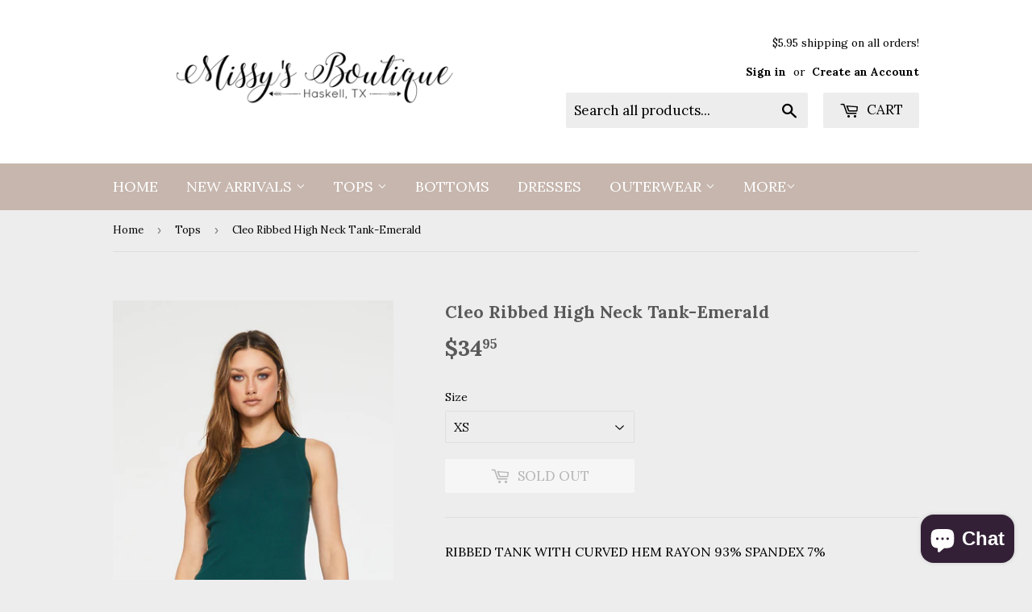

--- FILE ---
content_type: text/html; charset=utf-8
request_url: https://shopmissysboutique.com/collections/tops/products/cleo-ribbed-high-neck-tank-emerald
body_size: 16987
content:
<!doctype html>
<!--[if lt IE 7]><html class="no-js lt-ie9 lt-ie8 lt-ie7" lang="en"> <![endif]-->
<!--[if IE 7]><html class="no-js lt-ie9 lt-ie8" lang="en"> <![endif]-->
<!--[if IE 8]><html class="no-js lt-ie9" lang="en"> <![endif]-->
<!--[if IE 9 ]><html class="ie9 no-js"> <![endif]-->
<!--[if (gt IE 9)|!(IE)]><!--> <html class="no-touch no-js"> <!--<![endif]-->
<head>
  <script>(function(H){H.className=H.className.replace(/\bno-js\b/,'js')})(document.documentElement)</script>
  <!-- Basic page needs ================================================== -->
  <meta charset="utf-8">
  <meta http-equiv="X-UA-Compatible" content="IE=edge,chrome=1">

  

  <!-- Title and description ================================================== -->
  <title>
  Cleo Ribbed High Neck Tank-Emerald &ndash; Missy&#39;s Boutique
  </title>


  
    <meta name="description" content="RIBBED TANK WITH CURVED HEM RAYON 93% SPANDEX 7%">
  

  <!-- Product meta ================================================== -->
  <!-- /snippets/social-meta-tags.liquid -->




<meta property="og:site_name" content="Missy&#39;s Boutique">
<meta property="og:url" content="https://shopmissysboutique.com/products/cleo-ribbed-high-neck-tank-emerald">
<meta property="og:title" content="Cleo Ribbed High Neck Tank-Emerald">
<meta property="og:type" content="product">
<meta property="og:description" content="RIBBED TANK WITH CURVED HEM RAYON 93% SPANDEX 7%">

  <meta property="og:price:amount" content="34.95">
  <meta property="og:price:currency" content="USD">

<meta property="og:image" content="http://shopmissysboutique.com/cdn/shop/products/bc49f3cc05162e2ca837179fc353462c_1200x1200.jpg?v=1668809853">
<meta property="og:image:secure_url" content="https://shopmissysboutique.com/cdn/shop/products/bc49f3cc05162e2ca837179fc353462c_1200x1200.jpg?v=1668809853">


<meta name="twitter:card" content="summary_large_image">
<meta name="twitter:title" content="Cleo Ribbed High Neck Tank-Emerald">
<meta name="twitter:description" content="RIBBED TANK WITH CURVED HEM RAYON 93% SPANDEX 7%">


  <!-- Helpers ================================================== -->
  <link rel="canonical" href="https://shopmissysboutique.com/products/cleo-ribbed-high-neck-tank-emerald">
  <meta name="viewport" content="width=device-width,initial-scale=1">

  <!-- CSS ================================================== -->
  <link href="//shopmissysboutique.com/cdn/shop/t/9/assets/theme.scss.css?v=50816240781699811151749482447" rel="stylesheet" type="text/css" media="all" />
  
  
  
  <link href="//fonts.googleapis.com/css?family=Lora:400,700" rel="stylesheet" type="text/css" media="all" />


  


  



  <!-- Header hook for plugins ================================================== -->
  <script>window.performance && window.performance.mark && window.performance.mark('shopify.content_for_header.start');</script><meta name="facebook-domain-verification" content="62j0pzf7ovrde8ln85ed3fcxmlad11">
<meta name="facebook-domain-verification" content="dd6x6dr5jdpobfax7sueujocerbrn0">
<meta id="shopify-digital-wallet" name="shopify-digital-wallet" content="/18558263/digital_wallets/dialog">
<meta name="shopify-checkout-api-token" content="30fb3f7b4206e56868bc87bd41b239bc">
<meta id="in-context-paypal-metadata" data-shop-id="18558263" data-venmo-supported="false" data-environment="production" data-locale="en_US" data-paypal-v4="true" data-currency="USD">
<link rel="alternate" type="application/json+oembed" href="https://shopmissysboutique.com/products/cleo-ribbed-high-neck-tank-emerald.oembed">
<script async="async" src="/checkouts/internal/preloads.js?locale=en-US"></script>
<link rel="preconnect" href="https://shop.app" crossorigin="anonymous">
<script async="async" src="https://shop.app/checkouts/internal/preloads.js?locale=en-US&shop_id=18558263" crossorigin="anonymous"></script>
<script id="apple-pay-shop-capabilities" type="application/json">{"shopId":18558263,"countryCode":"US","currencyCode":"USD","merchantCapabilities":["supports3DS"],"merchantId":"gid:\/\/shopify\/Shop\/18558263","merchantName":"Missy's Boutique","requiredBillingContactFields":["postalAddress","email"],"requiredShippingContactFields":["postalAddress","email"],"shippingType":"shipping","supportedNetworks":["visa","masterCard","amex","discover","elo","jcb"],"total":{"type":"pending","label":"Missy's Boutique","amount":"1.00"},"shopifyPaymentsEnabled":true,"supportsSubscriptions":true}</script>
<script id="shopify-features" type="application/json">{"accessToken":"30fb3f7b4206e56868bc87bd41b239bc","betas":["rich-media-storefront-analytics"],"domain":"shopmissysboutique.com","predictiveSearch":true,"shopId":18558263,"locale":"en"}</script>
<script>var Shopify = Shopify || {};
Shopify.shop = "missys-boutique-gifts.myshopify.com";
Shopify.locale = "en";
Shopify.currency = {"active":"USD","rate":"1.0"};
Shopify.country = "US";
Shopify.theme = {"name":"Supply","id":356810757,"schema_name":"Supply","schema_version":"2.8.0","theme_store_id":679,"role":"main"};
Shopify.theme.handle = "null";
Shopify.theme.style = {"id":null,"handle":null};
Shopify.cdnHost = "shopmissysboutique.com/cdn";
Shopify.routes = Shopify.routes || {};
Shopify.routes.root = "/";</script>
<script type="module">!function(o){(o.Shopify=o.Shopify||{}).modules=!0}(window);</script>
<script>!function(o){function n(){var o=[];function n(){o.push(Array.prototype.slice.apply(arguments))}return n.q=o,n}var t=o.Shopify=o.Shopify||{};t.loadFeatures=n(),t.autoloadFeatures=n()}(window);</script>
<script>
  window.ShopifyPay = window.ShopifyPay || {};
  window.ShopifyPay.apiHost = "shop.app\/pay";
  window.ShopifyPay.redirectState = null;
</script>
<script id="shop-js-analytics" type="application/json">{"pageType":"product"}</script>
<script defer="defer" async type="module" src="//shopmissysboutique.com/cdn/shopifycloud/shop-js/modules/v2/client.init-shop-cart-sync_IZsNAliE.en.esm.js"></script>
<script defer="defer" async type="module" src="//shopmissysboutique.com/cdn/shopifycloud/shop-js/modules/v2/chunk.common_0OUaOowp.esm.js"></script>
<script type="module">
  await import("//shopmissysboutique.com/cdn/shopifycloud/shop-js/modules/v2/client.init-shop-cart-sync_IZsNAliE.en.esm.js");
await import("//shopmissysboutique.com/cdn/shopifycloud/shop-js/modules/v2/chunk.common_0OUaOowp.esm.js");

  window.Shopify.SignInWithShop?.initShopCartSync?.({"fedCMEnabled":true,"windoidEnabled":true});

</script>
<script>
  window.Shopify = window.Shopify || {};
  if (!window.Shopify.featureAssets) window.Shopify.featureAssets = {};
  window.Shopify.featureAssets['shop-js'] = {"shop-cart-sync":["modules/v2/client.shop-cart-sync_DLOhI_0X.en.esm.js","modules/v2/chunk.common_0OUaOowp.esm.js"],"init-fed-cm":["modules/v2/client.init-fed-cm_C6YtU0w6.en.esm.js","modules/v2/chunk.common_0OUaOowp.esm.js"],"shop-button":["modules/v2/client.shop-button_BCMx7GTG.en.esm.js","modules/v2/chunk.common_0OUaOowp.esm.js"],"shop-cash-offers":["modules/v2/client.shop-cash-offers_BT26qb5j.en.esm.js","modules/v2/chunk.common_0OUaOowp.esm.js","modules/v2/chunk.modal_CGo_dVj3.esm.js"],"init-windoid":["modules/v2/client.init-windoid_B9PkRMql.en.esm.js","modules/v2/chunk.common_0OUaOowp.esm.js"],"init-shop-email-lookup-coordinator":["modules/v2/client.init-shop-email-lookup-coordinator_DZkqjsbU.en.esm.js","modules/v2/chunk.common_0OUaOowp.esm.js"],"shop-toast-manager":["modules/v2/client.shop-toast-manager_Di2EnuM7.en.esm.js","modules/v2/chunk.common_0OUaOowp.esm.js"],"shop-login-button":["modules/v2/client.shop-login-button_BtqW_SIO.en.esm.js","modules/v2/chunk.common_0OUaOowp.esm.js","modules/v2/chunk.modal_CGo_dVj3.esm.js"],"avatar":["modules/v2/client.avatar_BTnouDA3.en.esm.js"],"pay-button":["modules/v2/client.pay-button_CWa-C9R1.en.esm.js","modules/v2/chunk.common_0OUaOowp.esm.js"],"init-shop-cart-sync":["modules/v2/client.init-shop-cart-sync_IZsNAliE.en.esm.js","modules/v2/chunk.common_0OUaOowp.esm.js"],"init-customer-accounts":["modules/v2/client.init-customer-accounts_DenGwJTU.en.esm.js","modules/v2/client.shop-login-button_BtqW_SIO.en.esm.js","modules/v2/chunk.common_0OUaOowp.esm.js","modules/v2/chunk.modal_CGo_dVj3.esm.js"],"init-shop-for-new-customer-accounts":["modules/v2/client.init-shop-for-new-customer-accounts_JdHXxpS9.en.esm.js","modules/v2/client.shop-login-button_BtqW_SIO.en.esm.js","modules/v2/chunk.common_0OUaOowp.esm.js","modules/v2/chunk.modal_CGo_dVj3.esm.js"],"init-customer-accounts-sign-up":["modules/v2/client.init-customer-accounts-sign-up_D6__K_p8.en.esm.js","modules/v2/client.shop-login-button_BtqW_SIO.en.esm.js","modules/v2/chunk.common_0OUaOowp.esm.js","modules/v2/chunk.modal_CGo_dVj3.esm.js"],"checkout-modal":["modules/v2/client.checkout-modal_C_ZQDY6s.en.esm.js","modules/v2/chunk.common_0OUaOowp.esm.js","modules/v2/chunk.modal_CGo_dVj3.esm.js"],"shop-follow-button":["modules/v2/client.shop-follow-button_XetIsj8l.en.esm.js","modules/v2/chunk.common_0OUaOowp.esm.js","modules/v2/chunk.modal_CGo_dVj3.esm.js"],"lead-capture":["modules/v2/client.lead-capture_DvA72MRN.en.esm.js","modules/v2/chunk.common_0OUaOowp.esm.js","modules/v2/chunk.modal_CGo_dVj3.esm.js"],"shop-login":["modules/v2/client.shop-login_ClXNxyh6.en.esm.js","modules/v2/chunk.common_0OUaOowp.esm.js","modules/v2/chunk.modal_CGo_dVj3.esm.js"],"payment-terms":["modules/v2/client.payment-terms_CNlwjfZz.en.esm.js","modules/v2/chunk.common_0OUaOowp.esm.js","modules/v2/chunk.modal_CGo_dVj3.esm.js"]};
</script>
<script>(function() {
  var isLoaded = false;
  function asyncLoad() {
    if (isLoaded) return;
    isLoaded = true;
    var urls = ["https:\/\/instafeed.nfcube.com\/cdn\/231ebccb79aed54833dd208f8230b376.js?shop=missys-boutique-gifts.myshopify.com","https:\/\/instashop.s3.amazonaws.com\/js-gz\/embed\/embed-1.6.7.js?gallery\u0026shop=missys-boutique-gifts.myshopify.com"];
    for (var i = 0; i < urls.length; i++) {
      var s = document.createElement('script');
      s.type = 'text/javascript';
      s.async = true;
      s.src = urls[i];
      var x = document.getElementsByTagName('script')[0];
      x.parentNode.insertBefore(s, x);
    }
  };
  if(window.attachEvent) {
    window.attachEvent('onload', asyncLoad);
  } else {
    window.addEventListener('load', asyncLoad, false);
  }
})();</script>
<script id="__st">var __st={"a":18558263,"offset":-21600,"reqid":"b92f697d-bbce-4e0f-b790-e5c761e52f2b-1768422487","pageurl":"shopmissysboutique.com\/collections\/tops\/products\/cleo-ribbed-high-neck-tank-emerald","u":"1758b6b1df78","p":"product","rtyp":"product","rid":8010663100723};</script>
<script>window.ShopifyPaypalV4VisibilityTracking = true;</script>
<script id="captcha-bootstrap">!function(){'use strict';const t='contact',e='account',n='new_comment',o=[[t,t],['blogs',n],['comments',n],[t,'customer']],c=[[e,'customer_login'],[e,'guest_login'],[e,'recover_customer_password'],[e,'create_customer']],r=t=>t.map((([t,e])=>`form[action*='/${t}']:not([data-nocaptcha='true']) input[name='form_type'][value='${e}']`)).join(','),a=t=>()=>t?[...document.querySelectorAll(t)].map((t=>t.form)):[];function s(){const t=[...o],e=r(t);return a(e)}const i='password',u='form_key',d=['recaptcha-v3-token','g-recaptcha-response','h-captcha-response',i],f=()=>{try{return window.sessionStorage}catch{return}},m='__shopify_v',_=t=>t.elements[u];function p(t,e,n=!1){try{const o=window.sessionStorage,c=JSON.parse(o.getItem(e)),{data:r}=function(t){const{data:e,action:n}=t;return t[m]||n?{data:e,action:n}:{data:t,action:n}}(c);for(const[e,n]of Object.entries(r))t.elements[e]&&(t.elements[e].value=n);n&&o.removeItem(e)}catch(o){console.error('form repopulation failed',{error:o})}}const l='form_type',E='cptcha';function T(t){t.dataset[E]=!0}const w=window,h=w.document,L='Shopify',v='ce_forms',y='captcha';let A=!1;((t,e)=>{const n=(g='f06e6c50-85a8-45c8-87d0-21a2b65856fe',I='https://cdn.shopify.com/shopifycloud/storefront-forms-hcaptcha/ce_storefront_forms_captcha_hcaptcha.v1.5.2.iife.js',D={infoText:'Protected by hCaptcha',privacyText:'Privacy',termsText:'Terms'},(t,e,n)=>{const o=w[L][v],c=o.bindForm;if(c)return c(t,g,e,D).then(n);var r;o.q.push([[t,g,e,D],n]),r=I,A||(h.body.append(Object.assign(h.createElement('script'),{id:'captcha-provider',async:!0,src:r})),A=!0)});var g,I,D;w[L]=w[L]||{},w[L][v]=w[L][v]||{},w[L][v].q=[],w[L][y]=w[L][y]||{},w[L][y].protect=function(t,e){n(t,void 0,e),T(t)},Object.freeze(w[L][y]),function(t,e,n,w,h,L){const[v,y,A,g]=function(t,e,n){const i=e?o:[],u=t?c:[],d=[...i,...u],f=r(d),m=r(i),_=r(d.filter((([t,e])=>n.includes(e))));return[a(f),a(m),a(_),s()]}(w,h,L),I=t=>{const e=t.target;return e instanceof HTMLFormElement?e:e&&e.form},D=t=>v().includes(t);t.addEventListener('submit',(t=>{const e=I(t);if(!e)return;const n=D(e)&&!e.dataset.hcaptchaBound&&!e.dataset.recaptchaBound,o=_(e),c=g().includes(e)&&(!o||!o.value);(n||c)&&t.preventDefault(),c&&!n&&(function(t){try{if(!f())return;!function(t){const e=f();if(!e)return;const n=_(t);if(!n)return;const o=n.value;o&&e.removeItem(o)}(t);const e=Array.from(Array(32),(()=>Math.random().toString(36)[2])).join('');!function(t,e){_(t)||t.append(Object.assign(document.createElement('input'),{type:'hidden',name:u})),t.elements[u].value=e}(t,e),function(t,e){const n=f();if(!n)return;const o=[...t.querySelectorAll(`input[type='${i}']`)].map((({name:t})=>t)),c=[...d,...o],r={};for(const[a,s]of new FormData(t).entries())c.includes(a)||(r[a]=s);n.setItem(e,JSON.stringify({[m]:1,action:t.action,data:r}))}(t,e)}catch(e){console.error('failed to persist form',e)}}(e),e.submit())}));const S=(t,e)=>{t&&!t.dataset[E]&&(n(t,e.some((e=>e===t))),T(t))};for(const o of['focusin','change'])t.addEventListener(o,(t=>{const e=I(t);D(e)&&S(e,y())}));const B=e.get('form_key'),M=e.get(l),P=B&&M;t.addEventListener('DOMContentLoaded',(()=>{const t=y();if(P)for(const e of t)e.elements[l].value===M&&p(e,B);[...new Set([...A(),...v().filter((t=>'true'===t.dataset.shopifyCaptcha))])].forEach((e=>S(e,t)))}))}(h,new URLSearchParams(w.location.search),n,t,e,['guest_login'])})(!0,!0)}();</script>
<script integrity="sha256-4kQ18oKyAcykRKYeNunJcIwy7WH5gtpwJnB7kiuLZ1E=" data-source-attribution="shopify.loadfeatures" defer="defer" src="//shopmissysboutique.com/cdn/shopifycloud/storefront/assets/storefront/load_feature-a0a9edcb.js" crossorigin="anonymous"></script>
<script crossorigin="anonymous" defer="defer" src="//shopmissysboutique.com/cdn/shopifycloud/storefront/assets/shopify_pay/storefront-65b4c6d7.js?v=20250812"></script>
<script data-source-attribution="shopify.dynamic_checkout.dynamic.init">var Shopify=Shopify||{};Shopify.PaymentButton=Shopify.PaymentButton||{isStorefrontPortableWallets:!0,init:function(){window.Shopify.PaymentButton.init=function(){};var t=document.createElement("script");t.src="https://shopmissysboutique.com/cdn/shopifycloud/portable-wallets/latest/portable-wallets.en.js",t.type="module",document.head.appendChild(t)}};
</script>
<script data-source-attribution="shopify.dynamic_checkout.buyer_consent">
  function portableWalletsHideBuyerConsent(e){var t=document.getElementById("shopify-buyer-consent"),n=document.getElementById("shopify-subscription-policy-button");t&&n&&(t.classList.add("hidden"),t.setAttribute("aria-hidden","true"),n.removeEventListener("click",e))}function portableWalletsShowBuyerConsent(e){var t=document.getElementById("shopify-buyer-consent"),n=document.getElementById("shopify-subscription-policy-button");t&&n&&(t.classList.remove("hidden"),t.removeAttribute("aria-hidden"),n.addEventListener("click",e))}window.Shopify?.PaymentButton&&(window.Shopify.PaymentButton.hideBuyerConsent=portableWalletsHideBuyerConsent,window.Shopify.PaymentButton.showBuyerConsent=portableWalletsShowBuyerConsent);
</script>
<script data-source-attribution="shopify.dynamic_checkout.cart.bootstrap">document.addEventListener("DOMContentLoaded",(function(){function t(){return document.querySelector("shopify-accelerated-checkout-cart, shopify-accelerated-checkout")}if(t())Shopify.PaymentButton.init();else{new MutationObserver((function(e,n){t()&&(Shopify.PaymentButton.init(),n.disconnect())})).observe(document.body,{childList:!0,subtree:!0})}}));
</script>
<script id='scb4127' type='text/javascript' async='' src='https://shopmissysboutique.com/cdn/shopifycloud/privacy-banner/storefront-banner.js'></script><link id="shopify-accelerated-checkout-styles" rel="stylesheet" media="screen" href="https://shopmissysboutique.com/cdn/shopifycloud/portable-wallets/latest/accelerated-checkout-backwards-compat.css" crossorigin="anonymous">
<style id="shopify-accelerated-checkout-cart">
        #shopify-buyer-consent {
  margin-top: 1em;
  display: inline-block;
  width: 100%;
}

#shopify-buyer-consent.hidden {
  display: none;
}

#shopify-subscription-policy-button {
  background: none;
  border: none;
  padding: 0;
  text-decoration: underline;
  font-size: inherit;
  cursor: pointer;
}

#shopify-subscription-policy-button::before {
  box-shadow: none;
}

      </style>

<script>window.performance && window.performance.mark && window.performance.mark('shopify.content_for_header.end');</script>

  

<!--[if lt IE 9]>
<script src="//cdnjs.cloudflare.com/ajax/libs/html5shiv/3.7.2/html5shiv.min.js" type="text/javascript"></script>
<script src="//shopmissysboutique.com/cdn/shop/t/9/assets/respond.min.js?4876" type="text/javascript"></script>
<link href="//shopmissysboutique.com/cdn/shop/t/9/assets/respond-proxy.html" id="respond-proxy" rel="respond-proxy" />
<link href="//shopmissysboutique.com/search?q=3eb83a803e29a2f47886f30d1a46eefe" id="respond-redirect" rel="respond-redirect" />
<script src="//shopmissysboutique.com/search?q=3eb83a803e29a2f47886f30d1a46eefe" type="text/javascript"></script>
<![endif]-->
<!--[if (lte IE 9) ]><script src="//shopmissysboutique.com/cdn/shop/t/9/assets/match-media.min.js?4876" type="text/javascript"></script><![endif]-->


  
  

  <script src="//shopmissysboutique.com/cdn/shop/t/9/assets/jquery-2.2.3.min.js?v=58211863146907186831515269894" type="text/javascript"></script>

  <!--[if (gt IE 9)|!(IE)]><!--><script src="//shopmissysboutique.com/cdn/shop/t/9/assets/lazysizes.min.js?v=8147953233334221341515269894" async="async"></script><!--<![endif]-->
  <!--[if lte IE 9]><script src="//shopmissysboutique.com/cdn/shop/t/9/assets/lazysizes.min.js?v=8147953233334221341515269894"></script><![endif]-->

  <!--[if (gt IE 9)|!(IE)]><!--><script src="//shopmissysboutique.com/cdn/shop/t/9/assets/vendor.js?v=36052345436231778671515269895" defer="defer"></script><!--<![endif]-->
  <!--[if lte IE 9]><script src="//shopmissysboutique.com/cdn/shop/t/9/assets/vendor.js?v=36052345436231778671515269895"></script><![endif]-->

  <!--[if (gt IE 9)|!(IE)]><!--><script src="//shopmissysboutique.com/cdn/shop/t/9/assets/theme.js?v=182731477262182038131561528307" defer="defer"></script><!--<![endif]-->
  <!--[if lte IE 9]><script src="//shopmissysboutique.com/cdn/shop/t/9/assets/theme.js?v=182731477262182038131561528307"></script><![endif]-->


<script src="https://cdn.shopify.com/extensions/7bc9bb47-adfa-4267-963e-cadee5096caf/inbox-1252/assets/inbox-chat-loader.js" type="text/javascript" defer="defer"></script>
<link href="https://monorail-edge.shopifysvc.com" rel="dns-prefetch">
<script>(function(){if ("sendBeacon" in navigator && "performance" in window) {try {var session_token_from_headers = performance.getEntriesByType('navigation')[0].serverTiming.find(x => x.name == '_s').description;} catch {var session_token_from_headers = undefined;}var session_cookie_matches = document.cookie.match(/_shopify_s=([^;]*)/);var session_token_from_cookie = session_cookie_matches && session_cookie_matches.length === 2 ? session_cookie_matches[1] : "";var session_token = session_token_from_headers || session_token_from_cookie || "";function handle_abandonment_event(e) {var entries = performance.getEntries().filter(function(entry) {return /monorail-edge.shopifysvc.com/.test(entry.name);});if (!window.abandonment_tracked && entries.length === 0) {window.abandonment_tracked = true;var currentMs = Date.now();var navigation_start = performance.timing.navigationStart;var payload = {shop_id: 18558263,url: window.location.href,navigation_start,duration: currentMs - navigation_start,session_token,page_type: "product"};window.navigator.sendBeacon("https://monorail-edge.shopifysvc.com/v1/produce", JSON.stringify({schema_id: "online_store_buyer_site_abandonment/1.1",payload: payload,metadata: {event_created_at_ms: currentMs,event_sent_at_ms: currentMs}}));}}window.addEventListener('pagehide', handle_abandonment_event);}}());</script>
<script id="web-pixels-manager-setup">(function e(e,d,r,n,o){if(void 0===o&&(o={}),!Boolean(null===(a=null===(i=window.Shopify)||void 0===i?void 0:i.analytics)||void 0===a?void 0:a.replayQueue)){var i,a;window.Shopify=window.Shopify||{};var t=window.Shopify;t.analytics=t.analytics||{};var s=t.analytics;s.replayQueue=[],s.publish=function(e,d,r){return s.replayQueue.push([e,d,r]),!0};try{self.performance.mark("wpm:start")}catch(e){}var l=function(){var e={modern:/Edge?\/(1{2}[4-9]|1[2-9]\d|[2-9]\d{2}|\d{4,})\.\d+(\.\d+|)|Firefox\/(1{2}[4-9]|1[2-9]\d|[2-9]\d{2}|\d{4,})\.\d+(\.\d+|)|Chrom(ium|e)\/(9{2}|\d{3,})\.\d+(\.\d+|)|(Maci|X1{2}).+ Version\/(15\.\d+|(1[6-9]|[2-9]\d|\d{3,})\.\d+)([,.]\d+|)( \(\w+\)|)( Mobile\/\w+|) Safari\/|Chrome.+OPR\/(9{2}|\d{3,})\.\d+\.\d+|(CPU[ +]OS|iPhone[ +]OS|CPU[ +]iPhone|CPU IPhone OS|CPU iPad OS)[ +]+(15[._]\d+|(1[6-9]|[2-9]\d|\d{3,})[._]\d+)([._]\d+|)|Android:?[ /-](13[3-9]|1[4-9]\d|[2-9]\d{2}|\d{4,})(\.\d+|)(\.\d+|)|Android.+Firefox\/(13[5-9]|1[4-9]\d|[2-9]\d{2}|\d{4,})\.\d+(\.\d+|)|Android.+Chrom(ium|e)\/(13[3-9]|1[4-9]\d|[2-9]\d{2}|\d{4,})\.\d+(\.\d+|)|SamsungBrowser\/([2-9]\d|\d{3,})\.\d+/,legacy:/Edge?\/(1[6-9]|[2-9]\d|\d{3,})\.\d+(\.\d+|)|Firefox\/(5[4-9]|[6-9]\d|\d{3,})\.\d+(\.\d+|)|Chrom(ium|e)\/(5[1-9]|[6-9]\d|\d{3,})\.\d+(\.\d+|)([\d.]+$|.*Safari\/(?![\d.]+ Edge\/[\d.]+$))|(Maci|X1{2}).+ Version\/(10\.\d+|(1[1-9]|[2-9]\d|\d{3,})\.\d+)([,.]\d+|)( \(\w+\)|)( Mobile\/\w+|) Safari\/|Chrome.+OPR\/(3[89]|[4-9]\d|\d{3,})\.\d+\.\d+|(CPU[ +]OS|iPhone[ +]OS|CPU[ +]iPhone|CPU IPhone OS|CPU iPad OS)[ +]+(10[._]\d+|(1[1-9]|[2-9]\d|\d{3,})[._]\d+)([._]\d+|)|Android:?[ /-](13[3-9]|1[4-9]\d|[2-9]\d{2}|\d{4,})(\.\d+|)(\.\d+|)|Mobile Safari.+OPR\/([89]\d|\d{3,})\.\d+\.\d+|Android.+Firefox\/(13[5-9]|1[4-9]\d|[2-9]\d{2}|\d{4,})\.\d+(\.\d+|)|Android.+Chrom(ium|e)\/(13[3-9]|1[4-9]\d|[2-9]\d{2}|\d{4,})\.\d+(\.\d+|)|Android.+(UC? ?Browser|UCWEB|U3)[ /]?(15\.([5-9]|\d{2,})|(1[6-9]|[2-9]\d|\d{3,})\.\d+)\.\d+|SamsungBrowser\/(5\.\d+|([6-9]|\d{2,})\.\d+)|Android.+MQ{2}Browser\/(14(\.(9|\d{2,})|)|(1[5-9]|[2-9]\d|\d{3,})(\.\d+|))(\.\d+|)|K[Aa][Ii]OS\/(3\.\d+|([4-9]|\d{2,})\.\d+)(\.\d+|)/},d=e.modern,r=e.legacy,n=navigator.userAgent;return n.match(d)?"modern":n.match(r)?"legacy":"unknown"}(),u="modern"===l?"modern":"legacy",c=(null!=n?n:{modern:"",legacy:""})[u],f=function(e){return[e.baseUrl,"/wpm","/b",e.hashVersion,"modern"===e.buildTarget?"m":"l",".js"].join("")}({baseUrl:d,hashVersion:r,buildTarget:u}),m=function(e){var d=e.version,r=e.bundleTarget,n=e.surface,o=e.pageUrl,i=e.monorailEndpoint;return{emit:function(e){var a=e.status,t=e.errorMsg,s=(new Date).getTime(),l=JSON.stringify({metadata:{event_sent_at_ms:s},events:[{schema_id:"web_pixels_manager_load/3.1",payload:{version:d,bundle_target:r,page_url:o,status:a,surface:n,error_msg:t},metadata:{event_created_at_ms:s}}]});if(!i)return console&&console.warn&&console.warn("[Web Pixels Manager] No Monorail endpoint provided, skipping logging."),!1;try{return self.navigator.sendBeacon.bind(self.navigator)(i,l)}catch(e){}var u=new XMLHttpRequest;try{return u.open("POST",i,!0),u.setRequestHeader("Content-Type","text/plain"),u.send(l),!0}catch(e){return console&&console.warn&&console.warn("[Web Pixels Manager] Got an unhandled error while logging to Monorail."),!1}}}}({version:r,bundleTarget:l,surface:e.surface,pageUrl:self.location.href,monorailEndpoint:e.monorailEndpoint});try{o.browserTarget=l,function(e){var d=e.src,r=e.async,n=void 0===r||r,o=e.onload,i=e.onerror,a=e.sri,t=e.scriptDataAttributes,s=void 0===t?{}:t,l=document.createElement("script"),u=document.querySelector("head"),c=document.querySelector("body");if(l.async=n,l.src=d,a&&(l.integrity=a,l.crossOrigin="anonymous"),s)for(var f in s)if(Object.prototype.hasOwnProperty.call(s,f))try{l.dataset[f]=s[f]}catch(e){}if(o&&l.addEventListener("load",o),i&&l.addEventListener("error",i),u)u.appendChild(l);else{if(!c)throw new Error("Did not find a head or body element to append the script");c.appendChild(l)}}({src:f,async:!0,onload:function(){if(!function(){var e,d;return Boolean(null===(d=null===(e=window.Shopify)||void 0===e?void 0:e.analytics)||void 0===d?void 0:d.initialized)}()){var d=window.webPixelsManager.init(e)||void 0;if(d){var r=window.Shopify.analytics;r.replayQueue.forEach((function(e){var r=e[0],n=e[1],o=e[2];d.publishCustomEvent(r,n,o)})),r.replayQueue=[],r.publish=d.publishCustomEvent,r.visitor=d.visitor,r.initialized=!0}}},onerror:function(){return m.emit({status:"failed",errorMsg:"".concat(f," has failed to load")})},sri:function(e){var d=/^sha384-[A-Za-z0-9+/=]+$/;return"string"==typeof e&&d.test(e)}(c)?c:"",scriptDataAttributes:o}),m.emit({status:"loading"})}catch(e){m.emit({status:"failed",errorMsg:(null==e?void 0:e.message)||"Unknown error"})}}})({shopId: 18558263,storefrontBaseUrl: "https://shopmissysboutique.com",extensionsBaseUrl: "https://extensions.shopifycdn.com/cdn/shopifycloud/web-pixels-manager",monorailEndpoint: "https://monorail-edge.shopifysvc.com/unstable/produce_batch",surface: "storefront-renderer",enabledBetaFlags: ["2dca8a86","a0d5f9d2"],webPixelsConfigList: [{"id":"138576179","eventPayloadVersion":"v1","runtimeContext":"LAX","scriptVersion":"1","type":"CUSTOM","privacyPurposes":["MARKETING"],"name":"Meta pixel (migrated)"},{"id":"shopify-app-pixel","configuration":"{}","eventPayloadVersion":"v1","runtimeContext":"STRICT","scriptVersion":"0450","apiClientId":"shopify-pixel","type":"APP","privacyPurposes":["ANALYTICS","MARKETING"]},{"id":"shopify-custom-pixel","eventPayloadVersion":"v1","runtimeContext":"LAX","scriptVersion":"0450","apiClientId":"shopify-pixel","type":"CUSTOM","privacyPurposes":["ANALYTICS","MARKETING"]}],isMerchantRequest: false,initData: {"shop":{"name":"Missy's Boutique","paymentSettings":{"currencyCode":"USD"},"myshopifyDomain":"missys-boutique-gifts.myshopify.com","countryCode":"US","storefrontUrl":"https:\/\/shopmissysboutique.com"},"customer":null,"cart":null,"checkout":null,"productVariants":[{"price":{"amount":34.95,"currencyCode":"USD"},"product":{"title":"Cleo Ribbed High Neck Tank-Emerald","vendor":"Another Love","id":"8010663100723","untranslatedTitle":"Cleo Ribbed High Neck Tank-Emerald","url":"\/products\/cleo-ribbed-high-neck-tank-emerald","type":"Tops"},"id":"43984412934451","image":{"src":"\/\/shopmissysboutique.com\/cdn\/shop\/products\/bc49f3cc05162e2ca837179fc353462c.jpg?v=1668809853"},"sku":"CLEO","title":"XS","untranslatedTitle":"XS"},{"price":{"amount":34.95,"currencyCode":"USD"},"product":{"title":"Cleo Ribbed High Neck Tank-Emerald","vendor":"Another Love","id":"8010663100723","untranslatedTitle":"Cleo Ribbed High Neck Tank-Emerald","url":"\/products\/cleo-ribbed-high-neck-tank-emerald","type":"Tops"},"id":"43984412967219","image":{"src":"\/\/shopmissysboutique.com\/cdn\/shop\/products\/bc49f3cc05162e2ca837179fc353462c.jpg?v=1668809853"},"sku":"CLEO","title":"SMALL","untranslatedTitle":"SMALL"},{"price":{"amount":34.95,"currencyCode":"USD"},"product":{"title":"Cleo Ribbed High Neck Tank-Emerald","vendor":"Another Love","id":"8010663100723","untranslatedTitle":"Cleo Ribbed High Neck Tank-Emerald","url":"\/products\/cleo-ribbed-high-neck-tank-emerald","type":"Tops"},"id":"43984412999987","image":{"src":"\/\/shopmissysboutique.com\/cdn\/shop\/products\/bc49f3cc05162e2ca837179fc353462c.jpg?v=1668809853"},"sku":"CLEO","title":"MEDIUM","untranslatedTitle":"MEDIUM"},{"price":{"amount":34.95,"currencyCode":"USD"},"product":{"title":"Cleo Ribbed High Neck Tank-Emerald","vendor":"Another Love","id":"8010663100723","untranslatedTitle":"Cleo Ribbed High Neck Tank-Emerald","url":"\/products\/cleo-ribbed-high-neck-tank-emerald","type":"Tops"},"id":"43984413032755","image":{"src":"\/\/shopmissysboutique.com\/cdn\/shop\/products\/bc49f3cc05162e2ca837179fc353462c.jpg?v=1668809853"},"sku":"CLEO","title":"LARGE","untranslatedTitle":"LARGE"},{"price":{"amount":34.95,"currencyCode":"USD"},"product":{"title":"Cleo Ribbed High Neck Tank-Emerald","vendor":"Another Love","id":"8010663100723","untranslatedTitle":"Cleo Ribbed High Neck Tank-Emerald","url":"\/products\/cleo-ribbed-high-neck-tank-emerald","type":"Tops"},"id":"43984413065523","image":{"src":"\/\/shopmissysboutique.com\/cdn\/shop\/products\/bc49f3cc05162e2ca837179fc353462c.jpg?v=1668809853"},"sku":"CLEO","title":"XL","untranslatedTitle":"XL"}],"purchasingCompany":null},},"https://shopmissysboutique.com/cdn","7cecd0b6w90c54c6cpe92089d5m57a67346",{"modern":"","legacy":""},{"shopId":"18558263","storefrontBaseUrl":"https:\/\/shopmissysboutique.com","extensionBaseUrl":"https:\/\/extensions.shopifycdn.com\/cdn\/shopifycloud\/web-pixels-manager","surface":"storefront-renderer","enabledBetaFlags":"[\"2dca8a86\", \"a0d5f9d2\"]","isMerchantRequest":"false","hashVersion":"7cecd0b6w90c54c6cpe92089d5m57a67346","publish":"custom","events":"[[\"page_viewed\",{}],[\"product_viewed\",{\"productVariant\":{\"price\":{\"amount\":34.95,\"currencyCode\":\"USD\"},\"product\":{\"title\":\"Cleo Ribbed High Neck Tank-Emerald\",\"vendor\":\"Another Love\",\"id\":\"8010663100723\",\"untranslatedTitle\":\"Cleo Ribbed High Neck Tank-Emerald\",\"url\":\"\/products\/cleo-ribbed-high-neck-tank-emerald\",\"type\":\"Tops\"},\"id\":\"43984412934451\",\"image\":{\"src\":\"\/\/shopmissysboutique.com\/cdn\/shop\/products\/bc49f3cc05162e2ca837179fc353462c.jpg?v=1668809853\"},\"sku\":\"CLEO\",\"title\":\"XS\",\"untranslatedTitle\":\"XS\"}}]]"});</script><script>
  window.ShopifyAnalytics = window.ShopifyAnalytics || {};
  window.ShopifyAnalytics.meta = window.ShopifyAnalytics.meta || {};
  window.ShopifyAnalytics.meta.currency = 'USD';
  var meta = {"product":{"id":8010663100723,"gid":"gid:\/\/shopify\/Product\/8010663100723","vendor":"Another Love","type":"Tops","handle":"cleo-ribbed-high-neck-tank-emerald","variants":[{"id":43984412934451,"price":3495,"name":"Cleo Ribbed High Neck Tank-Emerald - XS","public_title":"XS","sku":"CLEO"},{"id":43984412967219,"price":3495,"name":"Cleo Ribbed High Neck Tank-Emerald - SMALL","public_title":"SMALL","sku":"CLEO"},{"id":43984412999987,"price":3495,"name":"Cleo Ribbed High Neck Tank-Emerald - MEDIUM","public_title":"MEDIUM","sku":"CLEO"},{"id":43984413032755,"price":3495,"name":"Cleo Ribbed High Neck Tank-Emerald - LARGE","public_title":"LARGE","sku":"CLEO"},{"id":43984413065523,"price":3495,"name":"Cleo Ribbed High Neck Tank-Emerald - XL","public_title":"XL","sku":"CLEO"}],"remote":false},"page":{"pageType":"product","resourceType":"product","resourceId":8010663100723,"requestId":"b92f697d-bbce-4e0f-b790-e5c761e52f2b-1768422487"}};
  for (var attr in meta) {
    window.ShopifyAnalytics.meta[attr] = meta[attr];
  }
</script>
<script class="analytics">
  (function () {
    var customDocumentWrite = function(content) {
      var jquery = null;

      if (window.jQuery) {
        jquery = window.jQuery;
      } else if (window.Checkout && window.Checkout.$) {
        jquery = window.Checkout.$;
      }

      if (jquery) {
        jquery('body').append(content);
      }
    };

    var hasLoggedConversion = function(token) {
      if (token) {
        return document.cookie.indexOf('loggedConversion=' + token) !== -1;
      }
      return false;
    }

    var setCookieIfConversion = function(token) {
      if (token) {
        var twoMonthsFromNow = new Date(Date.now());
        twoMonthsFromNow.setMonth(twoMonthsFromNow.getMonth() + 2);

        document.cookie = 'loggedConversion=' + token + '; expires=' + twoMonthsFromNow;
      }
    }

    var trekkie = window.ShopifyAnalytics.lib = window.trekkie = window.trekkie || [];
    if (trekkie.integrations) {
      return;
    }
    trekkie.methods = [
      'identify',
      'page',
      'ready',
      'track',
      'trackForm',
      'trackLink'
    ];
    trekkie.factory = function(method) {
      return function() {
        var args = Array.prototype.slice.call(arguments);
        args.unshift(method);
        trekkie.push(args);
        return trekkie;
      };
    };
    for (var i = 0; i < trekkie.methods.length; i++) {
      var key = trekkie.methods[i];
      trekkie[key] = trekkie.factory(key);
    }
    trekkie.load = function(config) {
      trekkie.config = config || {};
      trekkie.config.initialDocumentCookie = document.cookie;
      var first = document.getElementsByTagName('script')[0];
      var script = document.createElement('script');
      script.type = 'text/javascript';
      script.onerror = function(e) {
        var scriptFallback = document.createElement('script');
        scriptFallback.type = 'text/javascript';
        scriptFallback.onerror = function(error) {
                var Monorail = {
      produce: function produce(monorailDomain, schemaId, payload) {
        var currentMs = new Date().getTime();
        var event = {
          schema_id: schemaId,
          payload: payload,
          metadata: {
            event_created_at_ms: currentMs,
            event_sent_at_ms: currentMs
          }
        };
        return Monorail.sendRequest("https://" + monorailDomain + "/v1/produce", JSON.stringify(event));
      },
      sendRequest: function sendRequest(endpointUrl, payload) {
        // Try the sendBeacon API
        if (window && window.navigator && typeof window.navigator.sendBeacon === 'function' && typeof window.Blob === 'function' && !Monorail.isIos12()) {
          var blobData = new window.Blob([payload], {
            type: 'text/plain'
          });

          if (window.navigator.sendBeacon(endpointUrl, blobData)) {
            return true;
          } // sendBeacon was not successful

        } // XHR beacon

        var xhr = new XMLHttpRequest();

        try {
          xhr.open('POST', endpointUrl);
          xhr.setRequestHeader('Content-Type', 'text/plain');
          xhr.send(payload);
        } catch (e) {
          console.log(e);
        }

        return false;
      },
      isIos12: function isIos12() {
        return window.navigator.userAgent.lastIndexOf('iPhone; CPU iPhone OS 12_') !== -1 || window.navigator.userAgent.lastIndexOf('iPad; CPU OS 12_') !== -1;
      }
    };
    Monorail.produce('monorail-edge.shopifysvc.com',
      'trekkie_storefront_load_errors/1.1',
      {shop_id: 18558263,
      theme_id: 356810757,
      app_name: "storefront",
      context_url: window.location.href,
      source_url: "//shopmissysboutique.com/cdn/s/trekkie.storefront.55c6279c31a6628627b2ba1c5ff367020da294e2.min.js"});

        };
        scriptFallback.async = true;
        scriptFallback.src = '//shopmissysboutique.com/cdn/s/trekkie.storefront.55c6279c31a6628627b2ba1c5ff367020da294e2.min.js';
        first.parentNode.insertBefore(scriptFallback, first);
      };
      script.async = true;
      script.src = '//shopmissysboutique.com/cdn/s/trekkie.storefront.55c6279c31a6628627b2ba1c5ff367020da294e2.min.js';
      first.parentNode.insertBefore(script, first);
    };
    trekkie.load(
      {"Trekkie":{"appName":"storefront","development":false,"defaultAttributes":{"shopId":18558263,"isMerchantRequest":null,"themeId":356810757,"themeCityHash":"10948560127228478965","contentLanguage":"en","currency":"USD","eventMetadataId":"1f9a5891-5b4f-468d-a3d4-c7e61f1a54f2"},"isServerSideCookieWritingEnabled":true,"monorailRegion":"shop_domain","enabledBetaFlags":["65f19447"]},"Session Attribution":{},"S2S":{"facebookCapiEnabled":false,"source":"trekkie-storefront-renderer","apiClientId":580111}}
    );

    var loaded = false;
    trekkie.ready(function() {
      if (loaded) return;
      loaded = true;

      window.ShopifyAnalytics.lib = window.trekkie;

      var originalDocumentWrite = document.write;
      document.write = customDocumentWrite;
      try { window.ShopifyAnalytics.merchantGoogleAnalytics.call(this); } catch(error) {};
      document.write = originalDocumentWrite;

      window.ShopifyAnalytics.lib.page(null,{"pageType":"product","resourceType":"product","resourceId":8010663100723,"requestId":"b92f697d-bbce-4e0f-b790-e5c761e52f2b-1768422487","shopifyEmitted":true});

      var match = window.location.pathname.match(/checkouts\/(.+)\/(thank_you|post_purchase)/)
      var token = match? match[1]: undefined;
      if (!hasLoggedConversion(token)) {
        setCookieIfConversion(token);
        window.ShopifyAnalytics.lib.track("Viewed Product",{"currency":"USD","variantId":43984412934451,"productId":8010663100723,"productGid":"gid:\/\/shopify\/Product\/8010663100723","name":"Cleo Ribbed High Neck Tank-Emerald - XS","price":"34.95","sku":"CLEO","brand":"Another Love","variant":"XS","category":"Tops","nonInteraction":true,"remote":false},undefined,undefined,{"shopifyEmitted":true});
      window.ShopifyAnalytics.lib.track("monorail:\/\/trekkie_storefront_viewed_product\/1.1",{"currency":"USD","variantId":43984412934451,"productId":8010663100723,"productGid":"gid:\/\/shopify\/Product\/8010663100723","name":"Cleo Ribbed High Neck Tank-Emerald - XS","price":"34.95","sku":"CLEO","brand":"Another Love","variant":"XS","category":"Tops","nonInteraction":true,"remote":false,"referer":"https:\/\/shopmissysboutique.com\/collections\/tops\/products\/cleo-ribbed-high-neck-tank-emerald"});
      }
    });


        var eventsListenerScript = document.createElement('script');
        eventsListenerScript.async = true;
        eventsListenerScript.src = "//shopmissysboutique.com/cdn/shopifycloud/storefront/assets/shop_events_listener-3da45d37.js";
        document.getElementsByTagName('head')[0].appendChild(eventsListenerScript);

})();</script>
<script
  defer
  src="https://shopmissysboutique.com/cdn/shopifycloud/perf-kit/shopify-perf-kit-3.0.3.min.js"
  data-application="storefront-renderer"
  data-shop-id="18558263"
  data-render-region="gcp-us-central1"
  data-page-type="product"
  data-theme-instance-id="356810757"
  data-theme-name="Supply"
  data-theme-version="2.8.0"
  data-monorail-region="shop_domain"
  data-resource-timing-sampling-rate="10"
  data-shs="true"
  data-shs-beacon="true"
  data-shs-export-with-fetch="true"
  data-shs-logs-sample-rate="1"
  data-shs-beacon-endpoint="https://shopmissysboutique.com/api/collect"
></script>
</head>

<body id="cleo-ribbed-high-neck-tank-emerald" class="template-product" >

  <div id="shopify-section-header" class="shopify-section header-section"><header class="site-header" role="banner" data-section-id="header" data-section-type="header-section">
  <div class="wrapper">

    <div class="grid--full">
      <div class="grid-item large--one-half">
        
          <div class="h1 header-logo" itemscope itemtype="http://schema.org/Organization">
        
          
          

          <a href="/" itemprop="url">
            <div class="lazyload__image-wrapper no-js" style="max-width:2000px;">
              <div style="padding-top:22.6318359375%;">
                <img class="lazyload js"
                  data-src="//shopmissysboutique.com/cdn/shop/files/2019_Black_LOGO_{width}x.png?v=1662600294"
                  data-widths="[180, 360, 540, 720, 900, 1080, 1296, 1512, 1728, 2048]"
                  data-aspectratio="4.418554476806904"
                  data-sizes="auto"
                  alt="Missy&amp;#39;s Boutique"
                  style="width:2000px;">
              </div>
            </div>
            <noscript>
              
              <img src="//shopmissysboutique.com/cdn/shop/files/2019_Black_LOGO_2000x.png?v=1662600294"
                srcset="//shopmissysboutique.com/cdn/shop/files/2019_Black_LOGO_2000x.png?v=1662600294 1x, //shopmissysboutique.com/cdn/shop/files/2019_Black_LOGO_2000x@2x.png?v=1662600294 2x"
                alt="Missy&amp;#39;s Boutique"
                itemprop="logo"
                style="max-width:2000px;">
            </noscript>
          </a>
          
        
          </div>
        
      </div>

      <div class="grid-item large--one-half text-center large--text-right">
        
          <div class="site-header--text-links">
            
              

                <p>$5.95 shipping on all orders!</p>

              
            

            
              <span class="site-header--meta-links medium-down--hide">
                
                  <a href="/account/login" id="customer_login_link">Sign in</a>
                  <span class="site-header--spacer">or</span>
                  <a href="/account/register" id="customer_register_link">Create an Account</a>
                
              </span>
            
          </div>

          <br class="medium-down--hide">
        

        <form action="/search" method="get" class="search-bar" role="search">
  <input type="hidden" name="type" value="product">

  <input type="search" name="q" value="" placeholder="Search all products..." aria-label="Search all products...">
  <button type="submit" class="search-bar--submit icon-fallback-text">
    <span class="icon icon-search" aria-hidden="true"></span>
    <span class="fallback-text">Search</span>
  </button>
</form>


        <a href="/cart" class="header-cart-btn cart-toggle">
          <span class="icon icon-cart"></span>
          Cart <span class="cart-count cart-badge--desktop hidden-count">0</span>
        </a>
      </div>
    </div>

  </div>
</header>

<nav class="nav-bar" role="navigation">
  <div class="wrapper">
    <form action="/search" method="get" class="search-bar" role="search">
  <input type="hidden" name="type" value="product">

  <input type="search" name="q" value="" placeholder="Search all products..." aria-label="Search all products...">
  <button type="submit" class="search-bar--submit icon-fallback-text">
    <span class="icon icon-search" aria-hidden="true"></span>
    <span class="fallback-text">Search</span>
  </button>
</form>

    <ul class="site-nav" id="accessibleNav">
  
  
    
    
      <li >
        <a href="/">Home</a>
      </li>
    
  
    
    
      <li class="site-nav--has-dropdown" aria-haspopup="true">
        <a href="/collections/new-arrivals-1">
          New Arrivals
          <span class="icon-fallback-text">
            <span class="icon icon-arrow-down" aria-hidden="true"></span>
          </span>
        </a>
        <ul class="site-nav--dropdown">
          
            <li ><a href="/collections/new-jewelry-arrivals">NEW JEWELRY ARRIVALS</a></li>
          
            <li ><a href="https://shopmissysboutique.com/collections/flash-sale">FLASH SALE</a></li>
          
        </ul>
      </li>
    
  
    
    
      <li class="site-nav--has-dropdown site-nav--active" aria-haspopup="true">
        <a href="/collections/tops">
          Tops
          <span class="icon-fallback-text">
            <span class="icon icon-arrow-down" aria-hidden="true"></span>
          </span>
        </a>
        <ul class="site-nav--dropdown">
          
            <li class="site-nav--active"><a href="/collections/tops">All Tops</a></li>
          
            <li ><a href="/collections/blouses-shirts">Blouses &amp; Shirts</a></li>
          
            <li ><a href="/collections/sweaters">Sweaters</a></li>
          
            <li ><a href="/collections/sweatshirts-hoodies">Sweatshirts &amp; Hoodies</a></li>
          
            <li ><a href="/collections/casual-tops">Casual Tops</a></li>
          
            <li ><a href="/collections/graphic-tees">Graphic Tees</a></li>
          
            <li ><a href="/collections/body-suits">Body Suits</a></li>
          
            <li ><a href="/collections/tank-tops">Tank Tops</a></li>
          
            <li ><a href="/collections/cardigans">Cardigans</a></li>
          
            <li ><a href="/collections/basic-tops">Basic Tops</a></li>
          
            <li ><a href="/collections/printed-tops">Printed Tops</a></li>
          
        </ul>
      </li>
    
  
    
    
      <li >
        <a href="/collections/bottoms/dear-john">Bottoms</a>
      </li>
    
  
    
    
      <li >
        <a href="/collections/dress">Dresses</a>
      </li>
    
  
    
    
      <li class="site-nav--has-dropdown" aria-haspopup="true">
        <a href="/collections/outerwear">
          Outerwear
          <span class="icon-fallback-text">
            <span class="icon icon-arrow-down" aria-hidden="true"></span>
          </span>
        </a>
        <ul class="site-nav--dropdown">
          
            <li ><a href="/collections/jackets">Jackets</a></li>
          
            <li ><a href="/collections/blazers">Blazers</a></li>
          
            <li ><a href="/collections/cardigans">Cardigans</a></li>
          
        </ul>
      </li>
    
  
    
    
      <li >
        <a href="/collections/rompers">Jumpsuits & Rompers</a>
      </li>
    
  
    
    
      <li >
        <a href="/collections/curvy">Curvy</a>
      </li>
    
  
    
    
      <li >
        <a href="/collections/shoes">Shoes</a>
      </li>
    
  
    
    
      <li >
        <a href="/collections/all">Products</a>
      </li>
    
  
    
    
      <li >
        <a href="/collections/accessories">Accessories</a>
      </li>
    
  
    
    
      <li >
        <a href="/collections/gift-items">Gift Items</a>
      </li>
    
  
    
    
      <li >
        <a href="/products/gift-card">Gift Card</a>
      </li>
    
  
    
    
      <li >
        <a href="/collections/sale">Sale</a>
      </li>
    
  
    
    
      <li >
        <a href="/policies/refund-policy">Refund Policy</a>
      </li>
    
  
    
    
      <li >
        <a href="/pages/missys-boutique-vip">VIP</a>
      </li>
    
  
    
    
      <li >
        <a href="/pages/about-us">About Us</a>
      </li>
    
  

  
    
      <li class="customer-navlink large--hide"><a href="/account/login" id="customer_login_link">Sign in</a></li>
      <li class="customer-navlink large--hide"><a href="/account/register" id="customer_register_link">Create an Account</a></li>
    
  
</ul>

  </div>
</nav>

<div id="mobileNavBar">
  <div class="display-table-cell">
    <a class="menu-toggle mobileNavBar-link"><span class="icon icon-hamburger"></span>Menu</a>
  </div>
  <div class="display-table-cell">
    <a href="/cart" class="cart-toggle mobileNavBar-link">
      <span class="icon icon-cart"></span>
      Cart <span class="cart-count hidden-count">0</span>
    </a>
  </div>
</div>


</div>

  <main class="wrapper main-content" role="main">

    

<div id="shopify-section-product-template" class="shopify-section product-template-section"><div id="ProductSection" data-section-id="product-template" data-section-type="product-template" data-zoom-toggle="zoom-in" data-zoom-enabled="true" data-related-enabled="" data-social-sharing="" data-show-compare-at-price="true" data-stock="true" data-incoming-transfer="true" data-ajax-cart-method="modal">





<nav class="breadcrumb" role="navigation" aria-label="breadcrumbs">
  <a href="/" title="Back to the frontpage">Home</a>

  

    
      <span class="divider" aria-hidden="true">&rsaquo;</span>
      
        
        <a href="/collections/tops" title="">Tops</a>
      
    
    <span class="divider" aria-hidden="true">&rsaquo;</span>
    <span class="breadcrumb--truncate">Cleo Ribbed High Neck Tank-Emerald</span>

  
</nav>







<div class="grid" itemscope itemtype="http://schema.org/Product">
  <meta itemprop="url" content="https://shopmissysboutique.com/products/cleo-ribbed-high-neck-tank-emerald">
  <meta itemprop="image" content="//shopmissysboutique.com/cdn/shop/products/bc49f3cc05162e2ca837179fc353462c_grande.jpg?v=1668809853">

  <div class="grid-item large--two-fifths">
    <div class="grid">
      <div class="grid-item large--eleven-twelfths text-center">
        <div class="product-photo-container" id="productPhotoContainer-product-template">
          
          
            
            

            <div class="lazyload__image-wrapper no-js product__image-wrapper" id="productPhotoWrapper-product-template-39879409959219" style="padding-top:149.95112414467252%;" data-image-id="39879409959219"><img id="productPhotoImg-product-template-39879409959219"
                  
                  src="//shopmissysboutique.com/cdn/shop/products/bc49f3cc05162e2ca837179fc353462c_300x300.jpg?v=1668809853"
                  
                  class="lazyload no-js lazypreload"
                  data-src="//shopmissysboutique.com/cdn/shop/products/bc49f3cc05162e2ca837179fc353462c_{width}x.jpg?v=1668809853"
                  data-widths="[180, 360, 540, 720, 900, 1080, 1296, 1512, 1728, 2048]"
                  data-aspectratio="0.666883963494133"
                  data-sizes="auto"
                  alt="Cleo Ribbed High Neck Tank-Emerald"
                   data-zoom="//shopmissysboutique.com/cdn/shop/products/bc49f3cc05162e2ca837179fc353462c_1024x1024@2x.jpg?v=1668809853">
            </div>
            
              <noscript>
                <img src="//shopmissysboutique.com/cdn/shop/products/bc49f3cc05162e2ca837179fc353462c_580x.jpg?v=1668809853"
                  srcset="//shopmissysboutique.com/cdn/shop/products/bc49f3cc05162e2ca837179fc353462c_580x.jpg?v=1668809853 1x, //shopmissysboutique.com/cdn/shop/products/bc49f3cc05162e2ca837179fc353462c_580x@2x.jpg?v=1668809853 2x"
                  alt="Cleo Ribbed High Neck Tank-Emerald" style="opacity:1;">
              </noscript>
            
          
        </div>

        

      </div>
    </div>
  </div>

  <div class="grid-item large--three-fifths">

    <h1 class="h2" itemprop="name">Cleo Ribbed High Neck Tank-Emerald</h1>

    

    <div itemprop="offers" itemscope itemtype="http://schema.org/Offer">

      

      <meta itemprop="priceCurrency" content="USD">
      <meta itemprop="price" content="34.95">

      <ul class="inline-list product-meta">
        <li>
          <span id="productPrice-product-template" class="h1">
            





<small aria-hidden="true">$34<sup>95</sup></small>
<span class="visually-hidden">$34.95</span>

          </span>
        </li>
        
        
          <li class="product-meta--review">
            <span class="shopify-product-reviews-badge" data-id="8010663100723"></span>
          </li>
        
      </ul>

      <hr id="variantBreak" class="hr--clear hr--small">

      <link itemprop="availability" href="http://schema.org/OutOfStock">

      <form action="/cart/add" method="post" enctype="multipart/form-data" id="addToCartForm-product-template">
        <select name="id" id="productSelect-product-template" class="product-variants product-variants-product-template">
          
            
              <option disabled="disabled">
                XS - Sold Out
              </option>
            
          
            
              <option disabled="disabled">
                SMALL - Sold Out
              </option>
            
          
            
              <option disabled="disabled">
                MEDIUM - Sold Out
              </option>
            
          
            
              <option disabled="disabled">
                LARGE - Sold Out
              </option>
            
          
            
              <option disabled="disabled">
                XL - Sold Out
              </option>
            
          
        </select>

        

        <button type="submit" name="add" id="addToCart-product-template" class="btn btn--wide">
          <span class="icon icon-cart"></span>
          <span id="addToCartText-product-template">Add to Cart</span>
        </button>

        
          <span id="variantQuantity-product-template" class="variant-quantity ">
           
          </span>
        

        
          <span id="variantIncoming-product-template" class="variant-quantity ">
            
              
                
                Will be in stock after 
              
            
          </span>
        

      </form>

      <hr>

    </div>

    <div class="product-description rte" itemprop="description">
      <span data-mce-fragment="1">RIBBED TANK WITH CURVED HEM RAYON 93% SPANDEX 7%</span>
    </div>

    
      



<div class="social-sharing is-clean" data-permalink="https://shopmissysboutique.com/products/cleo-ribbed-high-neck-tank-emerald">

  
    <a target="_blank" href="//www.facebook.com/sharer.php?u=https://shopmissysboutique.com/products/cleo-ribbed-high-neck-tank-emerald" class="share-facebook" title="Share on Facebook">
      <span class="icon icon-facebook" aria-hidden="true"></span>
      <span class="share-title" aria-hidden="true">Share</span>
      <span class="visually-hidden">Share on Facebook</span>
    </a>
  

  

  

    
      <a target="_blank" href="//pinterest.com/pin/create/button/?url=https://shopmissysboutique.com/products/cleo-ribbed-high-neck-tank-emerald&amp;media=http://shopmissysboutique.com/cdn/shop/products/bc49f3cc05162e2ca837179fc353462c_1024x1024.jpg?v=1668809853&amp;description=Cleo%20Ribbed%20High%20Neck%20Tank-Emerald" class="share-pinterest" title="Pin on Pinterest">
        <span class="icon icon-pinterest" aria-hidden="true"></span>
        <span class="share-title" aria-hidden="true">Pin it</span>
        <span class="visually-hidden">Pin on Pinterest</span>
      </a>
    

  

</div>

    

  </div>
</div>


  
  





  <hr>
  <h2 class="h1">We Also Recommend</h2>
  <div class="grid-uniform">
    
    
    
      
        
          











<div class="grid-item large--one-fifth medium--one-third small--one-half">

  <a href="/collections/tops/products/western-rodeo-green-jacket" class="product-grid-item">
    <div class="product-grid-image">
      <div class="product-grid-image--centered">
        
        
        
        
        
<div id="productImageWrapper-52773063590195" class="lazyload__image-wrapper no-js" style="padding-top:150.00000000000003%;">
            <img id="productFeaturedImage-product-template--52773063590195"
              class="lazyload no-js productImage--52773063590195"
              data-src="//shopmissysboutique.com/cdn/shop/files/ba4d5070-9f31-4d7b-bcfb-2f2f5510f957_{width}x.jpg?v=1765918997"
              data-widths="[125, 180, 360, 540, 720, 900, 1080, 1296, 1512, 1728, 2048]"
              data-aspectratio="0.6666666666666666"
              data-sizes="auto"
              alt="Reece Rodeo Embroidered Bomber Jacket"
              >
          </div>
          <noscript>
           <img src="//shopmissysboutique.com/cdn/shop/files/ba4d5070-9f31-4d7b-bcfb-2f2f5510f957_580x.jpg?v=1765918997"
             srcset="//shopmissysboutique.com/cdn/shop/files/ba4d5070-9f31-4d7b-bcfb-2f2f5510f957_580x.jpg?v=1765918997 1x, //shopmissysboutique.com/cdn/shop/files/ba4d5070-9f31-4d7b-bcfb-2f2f5510f957_580x@2x.jpg?v=1765918997 2x"
             alt="Reece Rodeo Embroidered Bomber Jacket" style="opacity:1;">
         </noscript>
        
        
      </div>
    </div>

    <p>Reece Rodeo Embroidered Bomber Jacket</p>

    <div class="product-item--price">
      <span class="h1 medium--left">
        
          <span class="visually-hidden">Regular price</span>
        
        





<small aria-hidden="true">$79<sup>95</sup></small>
<span class="visually-hidden">$79.95</span>

        
      </span>

      
    </div>

    
      <span class="shopify-product-reviews-badge" data-id="10028980404531"></span>
    
  </a>

</div>

        
      
    
      
        
          











<div class="grid-item large--one-fifth medium--one-third small--one-half">

  <a href="/collections/tops/products/red-stripe-patched-pocket-side-slit-loose-shirt" class="product-grid-item">
    <div class="product-grid-image">
      <div class="product-grid-image--centered">
        
        
        
        
        
<div id="productImageWrapper-52732871835955" class="lazyload__image-wrapper no-js" style="padding-top:133.36663336663338%;">
            <img id="productFeaturedImage-product-template--52732871835955"
              class="lazyload no-js productImage--52732871835955"
              data-src="//shopmissysboutique.com/cdn/shop/files/1e3f3472a47e6ee9ff62c78d8f416cb4049808dddac80d605262e80e92d5864c_{width}x.webp?v=1765401998"
              data-widths="[125, 180, 360, 540, 720, 900, 1080, 1296, 1512, 1728, 2048]"
              data-aspectratio="0.749812734082397"
              data-sizes="auto"
              alt="Brittany Red Stripe Button Down"
              >
          </div>
          <noscript>
           <img src="//shopmissysboutique.com/cdn/shop/files/1e3f3472a47e6ee9ff62c78d8f416cb4049808dddac80d605262e80e92d5864c_580x.webp?v=1765401998"
             srcset="//shopmissysboutique.com/cdn/shop/files/1e3f3472a47e6ee9ff62c78d8f416cb4049808dddac80d605262e80e92d5864c_580x.webp?v=1765401998 1x, //shopmissysboutique.com/cdn/shop/files/1e3f3472a47e6ee9ff62c78d8f416cb4049808dddac80d605262e80e92d5864c_580x@2x.webp?v=1765401998 2x"
             alt="Brittany Red Stripe Button Down" style="opacity:1;">
         </noscript>
        
        
      </div>
    </div>

    <p>Brittany Red Stripe Button Down</p>

    <div class="product-item--price">
      <span class="h1 medium--left">
        
          <span class="visually-hidden">Regular price</span>
        
        





<small aria-hidden="true">$42<sup>95</sup></small>
<span class="visually-hidden">$42.95</span>

        
      </span>

      
    </div>

    
      <span class="shopify-product-reviews-badge" data-id="10023403061555"></span>
    
  </a>

</div>

        
      
    
      
        
          











<div class="grid-item large--one-fifth medium--one-third small--one-half">

  <a href="/collections/tops/products/ember-horse-knitted-sweater" class="product-grid-item">
    <div class="product-grid-image">
      <div class="product-grid-image--centered">
        
        
        
        
        
<div id="productImageWrapper-52732785983795" class="lazyload__image-wrapper no-js" style="padding-top:150.03663003663004%;">
            <img id="productFeaturedImage-product-template--52732785983795"
              class="lazyload no-js productImage--52732785983795"
              data-src="//shopmissysboutique.com/cdn/shop/files/23983533_d906715d-0728-412c-b289-f4c2c788e926_{width}x.jpg?v=1765400584"
              data-widths="[125, 180, 360, 540, 720, 900, 1080, 1296, 1512, 1728, 2048]"
              data-aspectratio="0.66650390625"
              data-sizes="auto"
              alt="Ember Horse Knitted sweater"
              >
          </div>
          <noscript>
           <img src="//shopmissysboutique.com/cdn/shop/files/23983533_d906715d-0728-412c-b289-f4c2c788e926_580x.jpg?v=1765400584"
             srcset="//shopmissysboutique.com/cdn/shop/files/23983533_d906715d-0728-412c-b289-f4c2c788e926_580x.jpg?v=1765400584 1x, //shopmissysboutique.com/cdn/shop/files/23983533_d906715d-0728-412c-b289-f4c2c788e926_580x@2x.jpg?v=1765400584 2x"
             alt="Ember Horse Knitted sweater" style="opacity:1;">
         </noscript>
        
        
      </div>
    </div>

    <p>Ember Horse Knitted sweater</p>

    <div class="product-item--price">
      <span class="h1 medium--left">
        
          <span class="visually-hidden">Regular price</span>
        
        





<small aria-hidden="true">$65<sup>00</sup></small>
<span class="visually-hidden">$65.00</span>

        
      </span>

      
    </div>

    
      <span class="shopify-product-reviews-badge" data-id="10023394705715"></span>
    
  </a>

</div>

        
      
    
      
        
          











<div class="grid-item large--one-fifth medium--one-third small--one-half">

  <a href="/collections/tops/products/jolly-ringer-sweatshirt" class="product-grid-item">
    <div class="product-grid-image">
      <div class="product-grid-image--centered">
        
        
        
        
        
<div id="productImageWrapper-52618768711987" class="lazyload__image-wrapper no-js" style="padding-top:133.33333333333334%;">
            <img id="productFeaturedImage-product-template--52618768711987"
              class="lazyload no-js productImage--52618768711987"
              data-src="//shopmissysboutique.com/cdn/shop/files/6f63d4b8769868f81d4044d03eb2c5fd8066d564617288bf76033a589ac11de2_0fe401ba-615e-466f-ae23-100475c3ef6a_{width}x.webp?v=1764630167"
              data-widths="[125, 180, 360, 540, 720, 900, 1080, 1296, 1512, 1728, 2048]"
              data-aspectratio="0.75"
              data-sizes="auto"
              alt="Jolly Ringer Sweatshirt"
              >
          </div>
          <noscript>
           <img src="//shopmissysboutique.com/cdn/shop/files/6f63d4b8769868f81d4044d03eb2c5fd8066d564617288bf76033a589ac11de2_0fe401ba-615e-466f-ae23-100475c3ef6a_580x.webp?v=1764630167"
             srcset="//shopmissysboutique.com/cdn/shop/files/6f63d4b8769868f81d4044d03eb2c5fd8066d564617288bf76033a589ac11de2_0fe401ba-615e-466f-ae23-100475c3ef6a_580x.webp?v=1764630167 1x, //shopmissysboutique.com/cdn/shop/files/6f63d4b8769868f81d4044d03eb2c5fd8066d564617288bf76033a589ac11de2_0fe401ba-615e-466f-ae23-100475c3ef6a_580x@2x.webp?v=1764630167 2x"
             alt="Jolly Ringer Sweatshirt" style="opacity:1;">
         </noscript>
        
        
      </div>
    </div>

    <p>Jolly Ringer Sweatshirt</p>

    <div class="product-item--price">
      <span class="h1 medium--left">
        
          <span class="visually-hidden">Regular price</span>
        
        





<small aria-hidden="true">$49<sup>95</sup></small>
<span class="visually-hidden">$49.95</span>

        
      </span>

      
    </div>

    
      <span class="shopify-product-reviews-badge" data-id="10002823676211"></span>
    
  </a>

</div>

        
      
    
      
        
          











<div class="grid-item large--one-fifth medium--one-third small--one-half sold-out">

  <a href="/collections/tops/products/merry-ringer-sweatshirt" class="product-grid-item">
    <div class="product-grid-image">
      <div class="product-grid-image--centered">
        
          <div class="badge badge--sold-out"><span class="badge-label">Sold Out</span></div>
        
        
        
        
        
<div id="productImageWrapper-52618654449971" class="lazyload__image-wrapper no-js" style="padding-top:100.0%;">
            <img id="productFeaturedImage-product-template--52618654449971"
              class="lazyload no-js productImage--52618654449971"
              data-src="//shopmissysboutique.com/cdn/shop/files/701350938d12b6ddcc26054cbc0170d503b6cf39e710f21a9036a9efbfbc9db0_{width}x.webp?v=1764629707"
              data-widths="[125, 180, 360, 540, 720, 900, 1080, 1296, 1512, 1728, 2048]"
              data-aspectratio="1.0"
              data-sizes="auto"
              alt="Merry Ringer Sweatshirt"
              >
          </div>
          <noscript>
           <img src="//shopmissysboutique.com/cdn/shop/files/701350938d12b6ddcc26054cbc0170d503b6cf39e710f21a9036a9efbfbc9db0_580x.webp?v=1764629707"
             srcset="//shopmissysboutique.com/cdn/shop/files/701350938d12b6ddcc26054cbc0170d503b6cf39e710f21a9036a9efbfbc9db0_580x.webp?v=1764629707 1x, //shopmissysboutique.com/cdn/shop/files/701350938d12b6ddcc26054cbc0170d503b6cf39e710f21a9036a9efbfbc9db0_580x@2x.webp?v=1764629707 2x"
             alt="Merry Ringer Sweatshirt" style="opacity:1;">
         </noscript>
        
        
      </div>
    </div>

    <p>Merry Ringer Sweatshirt</p>

    <div class="product-item--price">
      <span class="h1 medium--left">
        
          <span class="visually-hidden">Regular price</span>
        
        





<small aria-hidden="true">$49<sup>95</sup></small>
<span class="visually-hidden">$49.95</span>

        
      </span>

      
    </div>

    
      <span class="shopify-product-reviews-badge" data-id="10002811027763"></span>
    
  </a>

</div>

        
      
    
      
        
      
    
  </div>





  <hr>
  <div id="shopify-product-reviews" data-id="8010663100723"></div>



  <script type="application/json" id="ProductJson-product-template">
    {"id":8010663100723,"title":"Cleo Ribbed High Neck Tank-Emerald","handle":"cleo-ribbed-high-neck-tank-emerald","description":"\u003cspan data-mce-fragment=\"1\"\u003eRIBBED TANK WITH CURVED HEM RAYON 93% SPANDEX 7%\u003c\/span\u003e","published_at":"2022-11-18T16:17:20-06:00","created_at":"2022-11-18T16:17:20-06:00","vendor":"Another Love","type":"Tops","tags":["Top"],"price":3495,"price_min":3495,"price_max":3495,"available":false,"price_varies":false,"compare_at_price":null,"compare_at_price_min":0,"compare_at_price_max":0,"compare_at_price_varies":false,"variants":[{"id":43984412934451,"title":"XS","option1":"XS","option2":null,"option3":null,"sku":"CLEO","requires_shipping":true,"taxable":true,"featured_image":null,"available":false,"name":"Cleo Ribbed High Neck Tank-Emerald - XS","public_title":"XS","options":["XS"],"price":3495,"weight":128,"compare_at_price":null,"inventory_quantity":0,"inventory_management":"shopify","inventory_policy":"deny","barcode":"12934451","requires_selling_plan":false,"selling_plan_allocations":[]},{"id":43984412967219,"title":"SMALL","option1":"SMALL","option2":null,"option3":null,"sku":"CLEO","requires_shipping":true,"taxable":true,"featured_image":null,"available":false,"name":"Cleo Ribbed High Neck Tank-Emerald - SMALL","public_title":"SMALL","options":["SMALL"],"price":3495,"weight":128,"compare_at_price":null,"inventory_quantity":0,"inventory_management":"shopify","inventory_policy":"deny","barcode":"12967219","requires_selling_plan":false,"selling_plan_allocations":[]},{"id":43984412999987,"title":"MEDIUM","option1":"MEDIUM","option2":null,"option3":null,"sku":"CLEO","requires_shipping":true,"taxable":true,"featured_image":null,"available":false,"name":"Cleo Ribbed High Neck Tank-Emerald - MEDIUM","public_title":"MEDIUM","options":["MEDIUM"],"price":3495,"weight":128,"compare_at_price":null,"inventory_quantity":0,"inventory_management":"shopify","inventory_policy":"deny","barcode":"12999987","requires_selling_plan":false,"selling_plan_allocations":[]},{"id":43984413032755,"title":"LARGE","option1":"LARGE","option2":null,"option3":null,"sku":"CLEO","requires_shipping":true,"taxable":true,"featured_image":null,"available":false,"name":"Cleo Ribbed High Neck Tank-Emerald - LARGE","public_title":"LARGE","options":["LARGE"],"price":3495,"weight":128,"compare_at_price":null,"inventory_quantity":0,"inventory_management":"shopify","inventory_policy":"deny","barcode":"13032755","requires_selling_plan":false,"selling_plan_allocations":[]},{"id":43984413065523,"title":"XL","option1":"XL","option2":null,"option3":null,"sku":"CLEO","requires_shipping":true,"taxable":true,"featured_image":null,"available":false,"name":"Cleo Ribbed High Neck Tank-Emerald - XL","public_title":"XL","options":["XL"],"price":3495,"weight":128,"compare_at_price":null,"inventory_quantity":0,"inventory_management":"shopify","inventory_policy":"deny","barcode":"13065523","requires_selling_plan":false,"selling_plan_allocations":[]}],"images":["\/\/shopmissysboutique.com\/cdn\/shop\/products\/bc49f3cc05162e2ca837179fc353462c.jpg?v=1668809853"],"featured_image":"\/\/shopmissysboutique.com\/cdn\/shop\/products\/bc49f3cc05162e2ca837179fc353462c.jpg?v=1668809853","options":["Size"],"media":[{"alt":null,"id":32204365594931,"position":1,"preview_image":{"aspect_ratio":0.667,"height":1534,"width":1023,"src":"\/\/shopmissysboutique.com\/cdn\/shop\/products\/bc49f3cc05162e2ca837179fc353462c.jpg?v=1668809853"},"aspect_ratio":0.667,"height":1534,"media_type":"image","src":"\/\/shopmissysboutique.com\/cdn\/shop\/products\/bc49f3cc05162e2ca837179fc353462c.jpg?v=1668809853","width":1023}],"requires_selling_plan":false,"selling_plan_groups":[],"content":"\u003cspan data-mce-fragment=\"1\"\u003eRIBBED TANK WITH CURVED HEM RAYON 93% SPANDEX 7%\u003c\/span\u003e"}
  </script>
  
    <script type="application/json" id="VariantJson-product-template">
      [
        
          
          {
            "incoming": false,
              "inventory_policy": "deny",
              "next_incoming_date": null
,
              "inventory_quantity": 0
          },
        
          
          {
            "incoming": false,
              "inventory_policy": "deny",
              "next_incoming_date": null
,
              "inventory_quantity": 0
          },
        
          
          {
            "incoming": false,
              "inventory_policy": "deny",
              "next_incoming_date": null
,
              "inventory_quantity": 0
          },
        
          
          {
            "incoming": false,
              "inventory_policy": "deny",
              "next_incoming_date": null
,
              "inventory_quantity": 0
          },
        
          
          {
            "incoming": false,
              "inventory_policy": "deny",
              "next_incoming_date": null
,
              "inventory_quantity": 0
          }
        
      ]
    </script>
  

</div>


</div>

  </main>

  <div id="shopify-section-footer" class="shopify-section footer-section">

<footer class="site-footer small--text-center" role="contentinfo">
  <div class="wrapper">

    <div class="grid">

    

      


    <div class="grid-item small--one-whole two-twelfths">
      
        <h3>Quick links</h3>
      

      
        <ul>
          
            <li><a href="/search">Search</a></li>
          
            <li><a href="https://www.facebook.com/groups/859508230843906/">Missy's Boutiqe VIP</a></li>
          
            <li><a href="https://www.facebook.com/shopmissysboutique/">Missy's Boutique</a></li>
          
        </ul>

        
      </div>
    

      


    <div class="grid-item small--one-whole three-quarters">
      
        <h3>Newsletter</h3>
      

      
          <div class="form-vertical">
  <form method="post" action="/contact#contact_form" id="contact_form" accept-charset="UTF-8" class="contact-form"><input type="hidden" name="form_type" value="customer" /><input type="hidden" name="utf8" value="✓" />
    
    
      <input type="hidden" name="contact[tags]" value="newsletter">
      <div class="input-group">
        <label for="Email" class="visually-hidden">E-mail</label>
        <input type="email" value="" placeholder="Email Address" name="contact[email]" id="Email" class="input-group-field" aria-label="Email Address" autocorrect="off" autocapitalize="off">
        <span class="input-group-btn">
          <button type="submit" class="btn-secondary btn--small" name="commit" id="subscribe">Sign Up</button>
        </span>
      </div>
    
  </form>
</div>

        
      </div>
    

  </div>

  
  <hr class="hr--small">
  

    <div class="grid">
    
      <div class="grid-item large--two-fifths">

          <ul class="legal-links inline-list">
            
              <li><a href="/search">Search</a></li>
            
              <li><a href="https://www.facebook.com/groups/859508230843906/">Missy's Boutiqe VIP</a></li>
            
              <li><a href="https://www.facebook.com/shopmissysboutique/">Missy's Boutique</a></li>
            
          </ul>
      </div>
      
      
      <div class="grid-item large--three-fifths text-right">
          <ul class="inline-list social-icons">
             
             
               <li>
                 <a class="icon-fallback-text" href="https://www.facebook.com/shopmissysboutique" title="Missy&amp;#39;s Boutique on Facebook">
                   <span class="icon icon-facebook" aria-hidden="true"></span>
                   <span class="fallback-text">Facebook</span>
                 </a>
               </li>
             
             
               <li>
                 <a class="icon-fallback-text" href="https://pinterest.com/shopmissysboutique" title="Missy&amp;#39;s Boutique on Pinterest">
                   <span class="icon icon-pinterest" aria-hidden="true"></span>
                   <span class="fallback-text">Pinterest</span>
                 </a>
               </li>
             
             
             
               <li>
                 <a class="icon-fallback-text" href="https://instagram.com/shopmissysboutique" title="Missy&amp;#39;s Boutique on Instagram">
                   <span class="icon icon-instagram" aria-hidden="true"></span>
                   <span class="fallback-text">Instagram</span>
                 </a>
               </li>
             
             
             
             
             
             
           </ul>
        </div>
      
      </div>
      <hr class="hr--small">
      <div class="grid">
      <div class="grid-item large--two-fifths">
          <ul class="legal-links inline-list">
              <li>
                &copy; 2026 <a href="/" title="">Missy&#39;s Boutique</a>
              </li>
              <li>
                <a target="_blank" rel="nofollow" href="https://www.shopify.com?utm_campaign=poweredby&amp;utm_medium=shopify&amp;utm_source=onlinestore">Powered by Shopify</a>
              </li>
          </ul>
      </div>

      
        <div class="grid-item large--three-fifths large--text-right">
          
          <ul class="inline-list payment-icons">
            
              
            
              
                <li>
                  <span class="icon-fallback-text">
                    <span class="icon icon-american_express" aria-hidden="true"></span>
                    <span class="fallback-text">american express</span>
                  </span>
                </li>
              
            
              
                <li>
                  <span class="icon-fallback-text">
                    <span class="icon icon-apple_pay" aria-hidden="true"></span>
                    <span class="fallback-text">apple pay</span>
                  </span>
                </li>
              
            
              
                <li>
                  <span class="icon-fallback-text">
                    <span class="icon icon-diners_club" aria-hidden="true"></span>
                    <span class="fallback-text">diners club</span>
                  </span>
                </li>
              
            
              
                <li>
                  <span class="icon-fallback-text">
                    <span class="icon icon-discover" aria-hidden="true"></span>
                    <span class="fallback-text">discover</span>
                  </span>
                </li>
              
            
              
            
              
                <li>
                  <span class="icon-fallback-text">
                    <span class="icon icon-master" aria-hidden="true"></span>
                    <span class="fallback-text">master</span>
                  </span>
                </li>
              
            
              
                <li>
                  <span class="icon-fallback-text">
                    <span class="icon icon-paypal" aria-hidden="true"></span>
                    <span class="fallback-text">paypal</span>
                  </span>
                </li>
              
            
              
            
              
                <li>
                  <span class="icon-fallback-text">
                    <span class="icon icon-visa" aria-hidden="true"></span>
                    <span class="fallback-text">visa</span>
                  </span>
                </li>
              
            
          </ul>
        </div>
      

    </div>

  </div>

</footer>


</div>

  <script>

  var moneyFormat = '${{amount}}';

  var theme = {
    strings:{
      product:{
        unavailable: "Unavailable",
        will_be_in_stock_after:"Will be in stock after [date]",
        only_left:"Only 1 left!"
      },
      navigation:{
        more_link: "More"
      },
      map:{
        addressError: "Error looking up that address",
        addressNoResults: "No results for that address",
        addressQueryLimit: "You have exceeded the Google API usage limit. Consider upgrading to a \u003ca href=\"https:\/\/developers.google.com\/maps\/premium\/usage-limits\"\u003ePremium Plan\u003c\/a\u003e.",
        authError: "There was a problem authenticating your Google Maps API Key."
      }
    },
    settings:{
      cartType: "modal"
    }
  }
  </script>



  
  <script id="cartTemplate" type="text/template">
  
    <form action="/cart" method="post" class="cart-form" novalidate>
      <div class="ajaxifyCart--products">
        {{#items}}
        <div class="ajaxifyCart--product">
          <div class="ajaxifyCart--row" data-line="{{line}}">
            <div class="grid">
              <div class="grid-item large--two-thirds">
                <div class="grid">
                  <div class="grid-item one-quarter">
                    <a href="{{url}}" class="ajaxCart--product-image"><img src="{{img}}" alt=""></a>
                  </div>
                  <div class="grid-item three-quarters">
                    <a href="{{url}}" class="h4">{{name}}</a>
                    <p>{{variation}}</p>
                  </div>
                </div>
              </div>
              <div class="grid-item large--one-third">
                <div class="grid">
                  <div class="grid-item one-third">
                    <div class="ajaxifyCart--qty">
                      <input type="text" name="updates[]" class="ajaxifyCart--num" value="{{itemQty}}" min="0" data-line="{{line}}" aria-label="quantity" pattern="[0-9]*">
                      <span class="ajaxifyCart--qty-adjuster ajaxifyCart--add" data-line="{{line}}" data-qty="{{itemAdd}}">+</span>
                      <span class="ajaxifyCart--qty-adjuster ajaxifyCart--minus" data-line="{{line}}" data-qty="{{itemMinus}}">-</span>
                    </div>
                  </div>
                  <div class="grid-item one-third text-center">
                    <p>{{price}}</p>
                  </div>
                  <div class="grid-item one-third text-right">
                    <p>
                      <small><a href="/cart/change?line={{line}}&amp;quantity=0" class="ajaxifyCart--remove" data-line="{{line}}">Remove</a></small>
                    </p>
                  </div>
                </div>
              </div>
            </div>
          </div>
        </div>
        {{/items}}
      </div>
      <div class="ajaxifyCart--row text-right medium-down--text-center">
        <span class="h3">Subtotal {{totalPrice}}</span>
        <input type="submit" class="{{btnClass}}" name="checkout" value="Checkout">
      </div>
    </form>
  
  </script>
  <script id="drawerTemplate" type="text/template">
  
    <div id="ajaxifyDrawer" class="ajaxify-drawer">
      <div id="ajaxifyCart" class="ajaxifyCart--content {{wrapperClass}}"></div>
    </div>
    <div class="ajaxifyDrawer-caret"><span></span></div>
  
  </script>
  <script id="modalTemplate" type="text/template">
  
    <div id="ajaxifyModal" class="ajaxify-modal">
      <div id="ajaxifyCart" class="ajaxifyCart--content"></div>
    </div>
  
  </script>
  <script id="ajaxifyQty" type="text/template">
  
    <div class="ajaxifyCart--qty">
      <input type="text" class="ajaxifyCart--num" value="{{itemQty}}" data-id="{{key}}" min="0" data-line="{{line}}" aria-label="quantity" pattern="[0-9]*">
      <span class="ajaxifyCart--qty-adjuster ajaxifyCart--add" data-id="{{key}}" data-line="{{line}}" data-qty="{{itemAdd}}">+</span>
      <span class="ajaxifyCart--qty-adjuster ajaxifyCart--minus" data-id="{{key}}" data-line="{{line}}" data-qty="{{itemMinus}}">-</span>
    </div>
  
  </script>
  <script id="jsQty" type="text/template">
  
    <div class="js-qty">
      <input type="text" class="js--num" value="{{itemQty}}" min="1" data-id="{{key}}" aria-label="quantity" pattern="[0-9]*" name="{{inputName}}" id="{{inputId}}">
      <span class="js--qty-adjuster js--add" data-id="{{key}}" data-qty="{{itemAdd}}">+</span>
      <span class="js--qty-adjuster js--minus" data-id="{{key}}" data-qty="{{itemMinus}}">-</span>
    </div>
  
  </script>




  

  

<!-- BEEKETINGSCRIPT CODE START --><!-- BEEKETINGSCRIPT CODE END --> <!-- "snippets/smile-initializer.liquid" was not rendered, the associated app was uninstalled -->

<div id="shopify-block-Aajk0TllTV2lJZTdoT__15683396631634586217" class="shopify-block shopify-app-block"><script
  id="chat-button-container"
  data-horizontal-position=bottom_right
  data-vertical-position=lowest
  data-icon=chat_bubble
  data-text=chat_with_us
  data-color=#332036
  data-secondary-color=#FFFFFF
  data-ternary-color=#6A6A6A
  
    data-greeting-message=%F0%9F%91%8B+Hello%21+Let+me+know+if+you+have+a+specific+question%2C+or+give+me+an+idea+of+what+you%27re+looking+for+and+I+am+happy+to+make+a+recommendation.
  
  data-domain=shopmissysboutique.com
  data-shop-domain=shopmissysboutique.com
  data-external-identifier=erlRx9tNzveSzRF-EJoolop3mfr5fuigWlHrmkAGTHE
  
>
</script>


</div></body>
</html>
